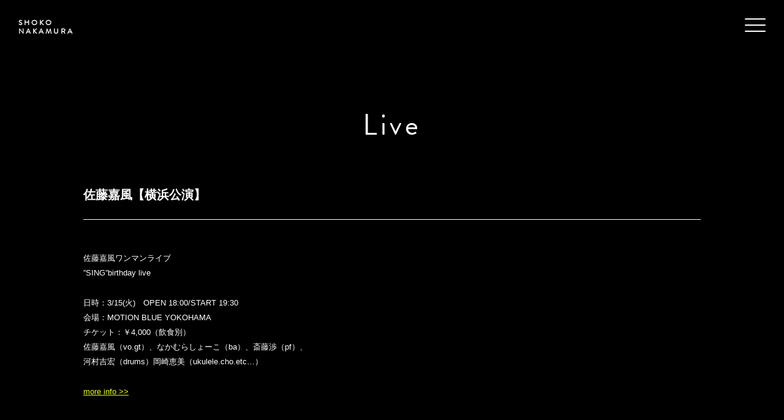

--- FILE ---
content_type: text/html; charset=UTF-8
request_url: https://shokobass.com/live/636
body_size: 2103
content:
<!DOCTYPE html>
<html lang="ja">
<head>
<meta charset="UTF-8"/>
<meta http-equiv="X-UA-Compatible" content="chrome=1,IE=edge" />
<meta name="viewport" content="width=device-width,shrink-to-fit=no">
<meta name="format-detection" content="telephone=no">
<title>佐藤嘉風【横浜公演】  |  SHOKO NAKAMURA OFFICIAL WEB</title>
<meta name="description" content="ベーシスト なかむらしょーこ オフィシャルサイト">
<meta name="keywords" content=""/>

<meta property="og:title" content="佐藤嘉風【横浜公演】 | SHOKO NAKAMURA OFFICIAL WEB" />
<meta property="og:type" content="website" />
<meta property="og:image" content="https://shokobass.com/cmsdir/wp-content/themes/bassist/img/ogp.jpg" />
<meta property="og:site_name" content="SHOKO NAKAMURA OFFICIAL WEB" />
<meta property="og:description" content="ベーシスト なかむらしょーこ オフィシャルサイト" />
<meta name="twitter:card" content="summary_large_image" />
<meta name="twitter:title" content="佐藤嘉風【横浜公演】 | SHOKO NAKAMURA OFFICIAL WEB" />
<meta name="twitter:description" content="ベーシスト なかむらしょーこ オフィシャルサイト" />
<meta name="twitter:image" content="https://shokobass.com/cmsdir/wp-content/themes/bassist/img/ogp.jpg" />
<meta itemprop="image" content="https://shokobass.com/cmsdir/wp-content/themes/bassist/img/ogp.jpg" />

<link rel="shortcut icon" href="https://shokobass.com/cmsdir/wp-content/themes/bassist/img/favicon.ico">
<link rel="apple-touch-icon-precomposed" href="https://shokobass.com/cmsdir/wp-content/themes/bassist/img/touchicon.png">

<link rel="stylesheet" href="https://use.typekit.net/vri6jem.css">
<link rel="stylesheet" href="https://shokobass.com/cmsdir/wp-content/themes/bassist/css/fontello.css">
<link rel="stylesheet" href="https://shokobass.com/cmsdir/wp-content/themes/bassist/css/responsive.css">
<link rel="stylesheet" href="https://shokobass.com/cmsdir/wp-content/themes/bassist/css/styles.css">

<link rel="stylesheet" href="https://shokobass.com/cmsdir/wp-content/themes/bassist/css/glitch-min.css">
<script src="https://ajax.googleapis.com/ajax/libs/jquery/2.2.4/jquery.min.js"></script>
<link rel='dns-prefetch' href='//s.w.org' />
<link rel='stylesheet' id='wp-pagenavi-css'  href='https://shokobass.com/cmsdir/wp-content/plugins/wp-pagenavi/pagenavi-css.css?ver=2.70' type='text/css' media='all' />
<link rel="https://api.w.org/" href="https://shokobass.com/wp-json/" /><link rel="alternate" type="application/json" href="https://shokobass.com/wp-json/wp/v2/posts/636" /><link rel="canonical" href="https://shokobass.com/live/636" />
<link rel='shortlink' href='https://shokobass.com/?p=636' />
<link rel="alternate" type="application/json+oembed" href="https://shokobass.com/wp-json/oembed/1.0/embed?url=https%3A%2F%2Fshokobass.com%2Flive%2F636" />
<link rel="alternate" type="text/xml+oembed" href="https://shokobass.com/wp-json/oembed/1.0/embed?url=https%3A%2F%2Fshokobass.com%2Flive%2F636&#038;format=xml" />
</head>

<body class="post-template-default single single-post postid-636 single-format-standard">

<header id="header">
	<h1 class="wf"><a href="https://shokobass.com">SHOKO <br>NAKAMURA</a></h1>
</header>

<div class="fullscreenmenu">
	<div id="spnav">
		<nav class="mainnav">
			<ul class="wf">
				<li><a href="https://shokobass.com">Home</a></li>
				<li><a href="https://shokobass.com/news/">News</a></li>
				<li><a href="https://shokobass.com/live/">Live</a></li>
				<li><a href="https://shokobass.com/works/">Works</a></li>
				<li><a href="https://shokobass.com/movie/">Movie</a></li>
				<li><a href="https://shokobass.com/profile/">Profile</a></li>
				<li><a href="https://ameblo.jp/nakamura-shoko/" target="_blank">Blog</a></li>
				<li><a href="https://shokobass.com/contact/">Contact</a></li>
				<li class="sns"><a href="https://twitter.com/shoko_nakamura" target="_blank"><i class="icon-twitter"></i></a></li>
				<li class="sns"><a href="https://www.instagram.com/shokonakamurabass/" target="_blank"><i class="icon-instagram"></i></a></li>
				<li class="sns"><a href="https://music.apple.com/jp/artist/smoky-the-sugar-glider/1393454494" target="_blank"><i class="icon-itunes"></i></a></li>
				<li class="sns"><a href="https://open.spotify.com/artist/6sM9yXnN3VqWwMnaKZvi6G?si=HnMzzXtbQLC9P0Xvjd6jWg" target="_blank"><i class="icon-spotify"></i></a></li>
			</ul>
		</nav>
	</div>
	<button class="spmenu"><span></span><span></span><span></span></button>
</div>
<div class="pagetitle">
	<section>
		<h2 class="wf">Live</h2>
	</section>
</div>

<main id="layer">
	<div class="container">
		<div class="pagebody">
						<article id="636" class="cf">
				<div class="postbody">
					<h3>佐藤嘉風【横浜公演】</h3>
					<p>佐藤嘉風ワンマンライブ<br />
”SING”birthday live</p>
<p>日時：3/15(火)　OPEN 18:00/START 19:30<br />
会場：MOTION BLUE YOKOHAMA<br />
チケット：￥4,000（飲食別）<br />
佐藤嘉風（vo.gt）、なかむらしょーこ（ba）、斎藤渉（pf）、<br />
河村吉宏（drums）岡崎恵美（ukulele.cho.etc&#8230;）</p>
<p><a href="http://www.motionblue.co.jp/artists/sato_yoshinori/">more info >></a></p>
				</div><!-- END.postbody -->
				<div class="morebtn wf">
					<a href="#" onclick="javascript:window.history.back(-1);return false;">Back</a>
				</div><!-- END.morebtn -->
			</article>
					</div><!-- END.pagebody -->
	</div><!-- END.container -->
</main>

<footer class="wf">
	<p>Website By <a href="https://champagne-supernova.com/" target="_blank">船山祐幸</a></p>
	<small>&copy; Shoko Nakamura All Rights Reserved.</small>
</footer>

<script src="https://shokobass.com/cmsdir/wp-content/themes/bassist/js/jquery.common.js"></script>

<script src="https://shokobass.com/cmsdir/wp-content/themes/bassist/js/imagesloaded.pkgd.min.js"></script>
<script src="https://shokobass.com/cmsdir/wp-content/themes/bassist/js/demo.js"></script>

<script type='text/javascript' src='https://shokobass.com/cmsdir/wp-includes/js/wp-embed.min.js?ver=5.6.16' id='wp-embed-js'></script>

</body>
</html>

--- FILE ---
content_type: text/css
request_url: https://shokobass.com/cmsdir/wp-content/themes/bassist/css/styles.css
body_size: 3566
content:
@charset "UTF-8";.trans{-webkit-transition:0.3s;-moz-transition:0.3s;-o-transition:0.3s;-ms-transition:0.3s;transition:0.3s}.fb{font-weight:600}.tac{text-align:center}.tdn{text-decoration:none}.tdu{text-decoration:underline}.bgsc{-webkit-background-size:cover;-moz-background-size:cover;-ms-background-size:cover;-o-background-size:cover;background-size:cover}.inline{display:-moz-inline-box;display:inline-block}body,html{height:100%;width:100%;margin:0}body{color:#FFF;line-height:1;-webkit-text-size-adjust:100%;background:#000;font-family:"Helvetica Neue",Helvetica,"Droid Sans",Arial,Avenir,Verdana,"Hiragino Kaku Gothic Pro","ヒラギノ角ゴ Pro W3","Hiragino Sans","ヒラギノ角ゴシック","游ゴシック Medium","YuGothic M","游ゴシック体","YuGothic","Meiryo UI","メイリオ",Meiryo,sans-serif}img{max-width:100%;height:auto;vertical-align:middle}.cf:after,.cf:before{content:" ";display:table}.cf:after{clear:both}.cf{*zoom:1}strong{font-weight:600}.wf{font-family:brandon-grotesque}.attention{color:#b21e28}.fontsmall{font-size:85%!important}.fontlarge{font-size:124%!important}.italic{font-style:italic}::selection{background:#e7ff00;color:#000}::-moz-selection{background:#e7ff00;color:#000}a:link{color:#e7ff00;text-decoration:underline;-webkit-transition:0.3s;-moz-transition:0.3s;-o-transition:0.3s;-ms-transition:0.3s;transition:0.3s}a:visited{color:#e7ff00;text-decoration:underline}a:hover{color:#999;text-decoration:underline}a:active{color:#e7ff00;text-decoration:none}a img{border:none;text-decoration:none;-webkit-transition:0.3s;-moz-transition:0.3s;-o-transition:0.3s;-ms-transition:0.3s;transition:0.3s}a img:hover{opacity:0.6;text-decoration:none}button.spmenu{z-index:9998;position:fixed;top:22px;right:5%;height:22px;width:34px;background-color:transparent;border:none;cursor:pointer;outline:none;padding:0;appearance:none}button.spmenu span{z-index:9999;position:absolute;left:0;width:100%;height:2px;border-radius:2px;background-color:#FFF;display:-moz-inline-box;display:inline-block;-webkit-transition:0.3s;-moz-transition:0.3s;-o-transition:0.3s;-ms-transition:0.3s;transition:0.3s}button.spmenu span:first-of-type{top:0px}button.spmenu span:nth-of-type(2){top:10px}button.spmenu span:nth-of-type(3){bottom:0px}button.spmenu.active span{background-color:#e7ff00}button.spmenu.active span:first-of-type{-webkit-transform:translateY(10px) rotate(45deg);transform:translateY(10px) rotate(45deg)}button.spmenu.active span:nth-of-type(2){opacity:0}button.spmenu.active span:nth-of-type(3){-webkit-transform:translateY(-10px) rotate(-45deg);transform:translateY(-10px) rotate(-45deg)}div#spnav{z-index:9997;position:fixed;top:0;right:0;width:100%;height:100vh;opacity:0;background:#000;visibility:hidden;-webkit-transition:0.3s;-moz-transition:0.3s;-o-transition:0.3s;-ms-transition:0.3s;transition:0.3s}div#spnav ul{padding:60px 0 0;text-align:center;display:-webkit-flex;display:flex;-webkit-flex-flow:row wrap;flex-flow:row wrap;-webkit-justify-content:center;justify-content:center;-webkit-align-items:flex-start;align-items:flex-start}div#spnav ul li{font-size:139%;letter-spacing:3px;width:50%}div#spnav ul li a{padding:18px 0;display:block}div#spnav ul li a:link{color:#FFF;text-decoration:none}div#spnav ul li a:visited{color:#FFF;text-decoration:none}div#spnav ul li a:hover{color:#e7ff00;text-decoration:none}div#spnav ul li a:active{color:#FFF;text-decoration:none}div#spnav ul li.sns{width:20%;font-size:182%;letter-spacing:0;padding:25px 0 0 0}div#spnav.active{right:0;opacity:1;-moz-transform:translateX(0);-webkit-transform:translateX(0);transform:translateX(0);visibility:visible}header{z-index:9995;width:100%;padding:20px 5%;position:absolute;background:rgba(0,0,0,0.5);-webkit-transition:0.3s;-moz-transition:0.3s;-o-transition:0.3s;-ms-transition:0.3s;transition:0.3s}header h1{color:#FFF;font-size:93%;letter-spacing:3px;line-height:1.2;font-weight:600}header h1 a:link{color:#FFF;text-decoration:none}header h1 a:visited{color:#FFF;text-decoration:none}header h1 a:hover{color:#999;text-decoration:none}header h1 a:active{color:#FFF;text-decoration:none}header.fixed{position:fixed}.home header{background:rgba(0,0,0,0)}.home header.fixed{position:fixed;background:#000000;-webkit-transition:0.3s;-moz-transition:0.3s;-o-transition:0.3s;-ms-transition:0.3s;transition:0.3s}main{position:relative;clear:both;display:block;overflow:hidden;width:100%;height:auto}#layer{position:relative;width:100%;height:auto;clear:both;display:block}div.topleft{position:relative;width:100%;height:100%}div.topright{position:relative;width:100%;height:auto}.glitch__img{background:url("../img/top.jpg") no-repeat center center;-webkit-background-size:cover;-moz-background-size:cover;-ms-background-size:cover;-o-background-size:cover;background-size:cover}div#sliderbox{z-index:1;position:relative;width:100%;height:100%}div#sliderbox div.slider{position:relative;width:100%;height:100%;margin:0 auto;overflow:hidden;background:url("../img/top.jpg") no-repeat center center;-webkit-background-size:cover;-moz-background-size:cover;-ms-background-size:cover;-o-background-size:cover;background-size:cover}div#sliderbox h1{z-index:3;position:absolute;bottom:4%;right:4%;width:20px}div.arrownav{z-index:4;position:absolute;bottom:4%;left:50%;margin-left:-16px}div.arrownav a{position:relative;padding-top:70px;color:#FFF;font-size:11px;letter-spacing:1px;text-decoration:none}div.arrownav a span{position:absolute;top:0;left:50%;width:24px;height:24px;margin-left:-12px;border-left:3px solid #FFF;border-bottom:3px solid #FFF;-webkit-transform:rotateZ(-45deg);transform:rotateZ(-45deg);-webkit-animation:sdb 2s infinite;animation:sdb 2s infinite}div.topnews{padding:10% 5% 10%}div.topnews h2{font-size:24px;letter-spacing:4px;margin:0 0 5%;text-align:center}ul.newslist{margin:0 0 10%}ul.newslist li{margin:0 0 5%;line-height:1.7}ul.newslist li span.postdate{display:block;font-size:9px;color:#999}ul.newslist li a:link{color:#FFF;text-decoration:underline}ul.newslist li a:visited{color:#FFF;text-decoration:underline}ul.newslist li a:hover{color:#e7ff00;text-decoration:underline}ul.newslist li a:active{color:#FFF;text-decoration:underline}div.morebtn{width:48%;margin:0 auto;text-align:center}div.morebtn a{font-size:14px;letter-spacing:1px;border:1px solid #FFF;display:block;padding:12px}div.morebtn a:link{color:#FFF;text-decoration:none}div.morebtn a:visited{color:#FFF;text-decoration:none}div.morebtn a:hover{color:#000;text-decoration:none;background:#e7ff00;border:1px solid #e7ff00}div.morebtn a:active{color:#FFF;text-decoration:none}footer{background:#000;width:100%;padding:5%;font-size:85%;line-height:1.8;text-align:center}div.pagetitle{width:100%;padding:120px 5% 50px;text-align:center}div.pagetitle section h2{font-size:28px;letter-spacing:3px}section.profmain{width:80%;max-width:400px;height:auto;margin:0 auto 5%}section.profsub{width:100%;max-width:500px;height:auto;margin:0 auto 5%;display:-webkit-flex;display:flex;-webkit-flex-flow:row nowrap;flex-flow:row nowrap;-webkit-justify-content:space-between;justify-content:space-between;-webkit-align-items:flex-start;align-items:flex-start}section.profsub img{width:63.8%}section.profsub img:last-child{width:33.7%}div.pagebody{padding:0 5% 5%}div.pagebody ul.movielist li{margin:0 0 5%}div.pagebody ul.disclist{display:-webkit-flex;display:flex;-webkit-flex-flow:row wrap;flex-flow:row wrap;-webkit-justify-content:flex-start;justify-content:flex-start;-webkit-align-items:flex-start;align-items:flex-start}div.pagebody ul.disclist li{margin:0 0 5%;width:47.5%}div.pagebody ul.disclist li a{display:block;line-height:1.7}div.pagebody ul.disclist li a img{width:100%}div.pagebody ul.disclist li a:link{color:#FFF;text-decoration:none}div.pagebody ul.disclist li a:visited{color:#FFF;text-decoration:none}div.pagebody ul.disclist li a:hover{color:#e7ff00;text-decoration:none}div.pagebody ul.disclist li a:active{color:#FFF;text-decoration:none}div.pagebody ul.disclist li:nth-child(2n){margin:0 0 5% 5%}div.pagebody h3.liveyear{font-size:24px;color:#999;padding:0 0 5%}div.pagebody ul.livelist{margin:0}div.pagebody ul.livelist li{margin:0 0 5%}div.pagebody ul.livelist li a{display:block;line-height:1.7}div.pagebody ul.livelist li a article h4{font-weight:600}div.pagebody ul.livelist li a:link{color:#FFF;text-decoration:none}div.pagebody ul.livelist li a:visited{color:#FFF;text-decoration:none}div.pagebody ul.livelist li a:hover{color:#e7ff00;text-decoration:none}div.pagebody ul.livelist li a:active{color:#FFF;text-decoration:none}div.pagebody ul.livelist:last-child{margin:0 0 10%}div.pagebody ul.newslist{margin:0 0 5%}div.pagebody ul.newslist li{padding:2.5% 5% 2.5%;margin:0}div.pagebody article span.postdate{display:block;color:#999;margin:0 0 1%}div.pagebody article div.postbody>section{margin-bottom:5%}div.pagebody article div.postbody{word-wrap:break-word;margin-bottom:10%}div.pagebody article div.postbody h3{font-size:16px;margin:0 0 5%;padding:0 0 2.5%;border-bottom:1px solid #FFF;line-height:1.5;font-weight:600}div.pagebody article div.postbody img{margin-bottom:5%}div.pagebody article div.postbody p{margin-bottom:5%;line-height:1.9}div.pagebody article div.postbody h4{font-size:116%;margin-bottom:5%;line-height:1.7;font-weight:600}div.pagebody article div.artwork img{width:100%}div.pagebody article div.morebtn{margin:0 auto 10%}table.mailform{width:100%}table.mailform tr{width:100%;line-height:1.7}table.mailform tr th{padding:15px 10px;width:100%;display:block;background:#222;font-weight:600;text-align:left}table.mailform tr td{padding:15px 0;width:100%;display:block}span.required{color:#b21e28;font-weight:600}table.mailform textarea{width:100%;padding:10px;resize:vertical;background:#FFF;border:1px solid #ddd}input.wpcf7-text{width:100%;padding:10px}button,input[type=submit]{-webkit-appearance:button;cursor:pointer;outline:none}input.soushin{width:100%;height:60px;line-height:54px;position:relative;display:-moz-inline-box;display:inline-block;font-weight:600;font-size:108%;text-align:center;text-decoration:none;border:2px solid #FFF;background-color:#000;color:#FFF;-webkit-transition:none;transition:none;cursor:pointer}input.soushin:hover{background-color:#e7ff00;color:#000}img.ajax-loader{float:left;width:auto!important}@media (min-width:769px){body,html{min-width:1120px}.sp{display:none!important}.leftbox{padding-right:2%}.rightbox{padding-left:2%}button.spmenu{top:30px;right:30px}div#spnav{width:50%;height:100vh;opacity:0;background:rgba(0,0,0,0.95)}div#spnav ul{padding:80px 98px 0 0;text-align:right;-webkit-justify-content:flex-end;justify-content:flex-end}div#spnav ul li{font-size:154%;letter-spacing:3px;width:100%}div#spnav ul li a{padding:18px 0;display:block}div#spnav ul li.sns{width:10%;padding:0 0 0 2%}header{padding:30px}.home header{background:none}div.toplogo{position:relative;width:100%;height:60vh}div.toplogo div.logobox{position:absolute;top:50%;left:50%;transform:translateY(-50%) translateX(-50%);-webkit-transform:translateY(-50%) translateX(-50%);text-align:center}div.toplogo h1{font-size:154%;letter-spacing:3px;line-height:2}.glitch{width:100%!important}div.arrownav a{color:#FFF}div.arrownav a span{border-left:3px solid #FFF;border-bottom:3px solid #FFF}div.topnews{padding:10%}div.topnews h2{font-size:36px;letter-spacing:7px;margin:0 0 7.5%}ul.newslist{text-align:center}div.morebtn{width:42%}div.morebtn a{font-size:18px;letter-spacing:2px;padding:15px}footer{padding:25px;font-size:100%}div.pagetitle{padding:180px 5% 75px}div.pagetitle section h2{font-size:48px;letter-spacing:5px}div.pagebody ul.movielist{display:-webkit-flex;display:flex;-webkit-flex-flow:row wrap;flex-flow:row wrap;-webkit-justify-content:flex-start;justify-content:flex-start;-webkit-align-items:flex-start;align-items:flex-start}div.pagebody ul.movielist li{width:47.5%;margin:0 0 5%}div.pagebody ul.movielist li:nth-child(2n){margin:0 0 5% 5%}div.pagebody ul.disclist li{width:18%;margin:0 2.5% 2.5% 0}div.pagebody ul.disclist li:nth-child(2n){margin:0 2.5% 2.5% 0}div.pagebody ul.disclist li:nth-child(5n){margin:0 0 2.5% 0}div.pagebody h3.liveyear{font-size:30px;padding:0 0 2.5%}div.pagebody ul.livelist li{margin:0 0 5%}div.pagebody ul.livelist li a article h4{font-size:18px;margin:0}div.pagebody ul.newslist li{padding:2.5%;margin:0}div.pagebody ul.newslist li.pickup{margin:0 0 2.5%}div.pagebody article div.postbody>section{margin-bottom:5%}div.pagebody article div.postbody>section:last-child{margin-bottom:0}div.pagebody article div.postbody h3{font-size:20px;margin:0 0 5%}div.pagebody article div.postbody p{margin-bottom:2.5%}div.pagebody article div.postbody p:last-child{margin-bottom:0}div.pagebody article div.postbody h4{font-size:124%;margin-bottom:2.5%}div.pagebody article div.postbody img{margin-bottom:2.5%}div.pagebody article div.postbody img.width50{max-width:50%;height:auto;display:block}div.pagebody article div.postbody .size-thumbnail{width:320px;height:auto}div.pagebody article div.postbody .size-medium{width:600px;height:auto}div.pagebody article div.postbody .size-large{width:600px;height:auto}div.pagebody article div.postbody .aligncenter{clear:both;display:block;overflow:hidden;margin:0 auto 20px}div.pagebody article div.postbody .alignleft{float:left;margin:0 5% 5% 0;display:-moz-inline-box;display:inline-block}div.pagebody article div.postbody .alignright{float:right;margin:0 0 5% 5%;display:-moz-inline-box;display:inline-block}div.pagebody article div.postbody img.alignleft+br{display:none}div.pagebody article div.postbody img.alignright+br{display:none}div.pagebody article div.morebtn{width:32%;margin:5% auto 10%}div.pagebody article.newssg div.postbody{padding:0 5%}div.applyform{padding:10%}div.applyform table.mailform{margin:0 0 5%}div.applyform table.mailform tr{font-size:16px}div.applyform table.mailform tr th{padding:20px 20px 0;letter-spacing:1px}div.applyform table.mailform tr td{padding:20px}div.applyform table.mailform tr td input{padding:15px;border:1px solid #999}div.applyform table.mailform textarea{border:1px solid #999}div.applyform div.btnsubmit{width:40%}div.applyform div.btnsubmit input.soushin{padding:0 0 5%;font-size:124%}table.mailform{margin:0 0 2.5%}table.mailform tr{border-bottom:5px solid #000}table.mailform tr th{padding:20px;width:auto;display:table-cell;vertical-align:middle;white-space:nowrap;letter-spacing:1px}table.mailform tr td{padding:20px;width:auto;display:table-cell;vertical-align:middle}table.mailform textarea{padding:15px}input.wpcf7-text{padding:15px}input.soushin{width:32%;margin:0 auto;display:block;font-size:116%}}@media (max-width:768px){.pc{display:none}.spmb{margin-bottom:5%}}@-webkit-keyframes sdb{0%{-webkit-transform:rotateY(0) rotateZ(-45deg) translate(0,0);opacity:0}50%{opacity:1}to{-webkit-transform:rotateY(720deg) rotateZ(-45deg) translate(-20px,20px);opacity:0}}@keyframes sdb{0%{-webkit-transform:rotateY(0) rotateZ(-45deg) translate(0,0);opacity:0}50%{opacity:1}to{-webkit-transform:rotateY(720deg) rotateZ(-45deg) translate(-20px,20px);opacity:0}}div.video_box{position:relative;overflow:hidden;padding-bottom:56.25%;height:0;margin-bottom:5%}div.video_box embed,div.video_box iframe,div.video_box object{position:absolute;top:0;left:0;width:100%;height:100%}.wpcf7-not-valid-tip{color:#b21e28!important;font-size:85%!important;line-height:2}.wpcf7-validation-errors{border:2px solid #999!important;font-size:85%!important;color:#b21e28!important;padding:10px!important}.wpcf7-response-output{border:2px solid #999!important;font-size:85%!important;padding:10px!important}